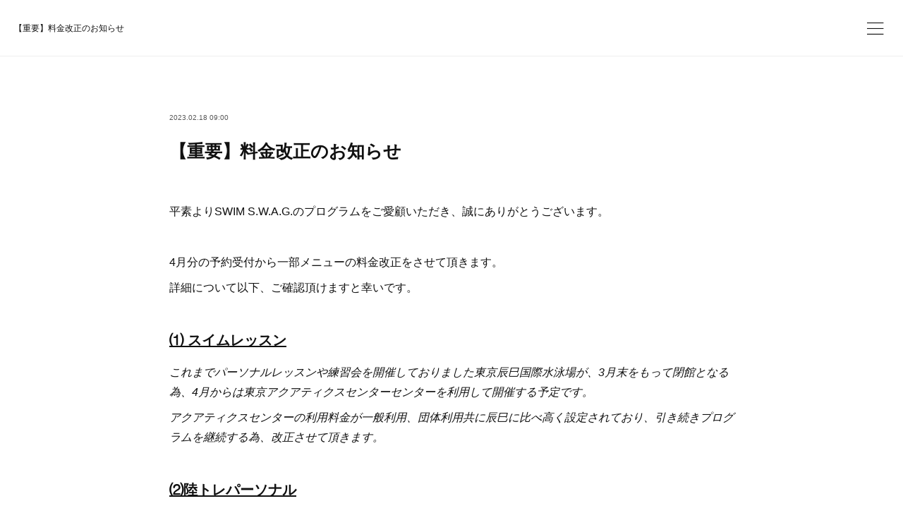

--- FILE ---
content_type: text/html; charset=utf-8
request_url: https://www.swimswag.jp/posts/41092779
body_size: 11442
content:
<!doctype html>

            <html lang="ja" data-reactroot=""><head><meta charSet="UTF-8"/><meta http-equiv="X-UA-Compatible" content="IE=edge"/><meta name="viewport" content="width=device-width,user-scalable=no,initial-scale=1.0,minimum-scale=1.0,maximum-scale=1.0"/><title data-react-helmet="true">【重要】料金改正のお知らせ | SWIM S.W.A.G.</title><link data-react-helmet="true" rel="canonical" href="https://www.swimswag.jp/posts/41092779/"/><meta name="description" content="平素よりSWIM S.W.A.G.のプログラムをご愛顧いただき、誠にありがとうございます。4月分の予約受付から一部メニューの料金改正をさせて頂きます。詳細について以下、ご確認頂けますと幸いです。⑴ ス"/><meta property="fb:app_id" content="522776621188656"/><meta property="og:url" content="https://www.swimswag.jp/posts/41092779"/><meta property="og:type" content="article"/><meta property="og:title" content="【重要】料金改正のお知らせ"/><meta property="og:description" content="平素よりSWIM S.W.A.G.のプログラムをご愛顧いただき、誠にありがとうございます。4月分の予約受付から一部メニューの料金改正をさせて頂きます。詳細について以下、ご確認頂けますと幸いです。⑴ ス"/><meta property="og:image" content="https://coubic-images.s3.amazonaws.com/covers/swim_swag_b115aa.jpg"/><meta property="og:site_name" content="SWIM S.W.A.G."/><meta property="og:locale" content="ja_JP"/><meta name="twitter:card" content="summary_large_image"/><meta name="twitter:site" content="@amebaownd"/><meta name="twitter:title" content="【重要】料金改正のお知らせ | SWIM S.W.A.G."/><meta name="twitter:description" content="平素よりSWIM S.W.A.G.のプログラムをご愛顧いただき、誠にありがとうございます。4月分の予約受付から一部メニューの料金改正をさせて頂きます。詳細について以下、ご確認頂けますと幸いです。⑴ ス"/><meta name="twitter:image" content="https://coubic-images.s3.amazonaws.com/covers/swim_swag_b115aa.jpg"/><meta name="twitter:app:id:iphone" content="911640835"/><meta name="twitter:app:url:iphone" content="amebaownd://public/sites/1202354/posts/41092779"/><meta name="twitter:app:id:googleplay" content="jp.co.cyberagent.madrid"/><meta name="twitter:app:url:googleplay" content="amebaownd://public/sites/1202354/posts/41092779"/><meta name="twitter:app:country" content="US"/><link rel="amphtml" href="https://amp.amebaownd.com/posts/41092779"/><link rel="alternate" type="application/rss+xml" title="SWIM S.W.A.G." href="https://www.swimswag.jp/rss.xml"/><link rel="alternate" type="application/atom+xml" title="SWIM S.W.A.G." href="https://www.swimswag.jp/atom.xml"/><link rel="sitemap" type="application/xml" title="Sitemap" href="/sitemap.xml"/><link href="https://static.amebaowndme.com/madrid-frontend/css/user.min-a66be375c.css" rel="stylesheet" type="text/css"/><link href="https://static.amebaowndme.com/madrid-frontend/css/ls/index.min-a66be375c.css" rel="stylesheet" type="text/css"/><link rel="icon" href="https://cdn.amebaowndme.com/madrid-prd/madrid-web/images/sites/1202354/e58aa87881cbff9c8c5baa17d3271c4c_a491939e3e1a1edb578ae8c7ab4eeb68.png?width=32&amp;height=32"/><link rel="apple-touch-icon" href="https://cdn.amebaowndme.com/madrid-prd/madrid-web/images/sites/1202354/e58aa87881cbff9c8c5baa17d3271c4c_a491939e3e1a1edb578ae8c7ab4eeb68.png?width=180&amp;height=180"/><style id="site-colors" charSet="UTF-8">.u-nav-clr {
  color: #111111;
}
.u-nav-bdr-clr {
  border-color: #111111;
}
.u-nav-bg-clr {
  background-color: #ffffff;
}
.u-nav-bg-bdr-clr {
  border-color: #ffffff;
}
.u-site-clr {
  color: #111111;
}
.u-base-bg-clr {
  background-color: #ffffff;
}
.u-btn-clr {
  color: #111111;
}
.u-btn-clr:hover,
.u-btn-clr--active {
  color: rgba(17,17,17, 0.7);
}
.u-btn-clr--disabled,
.u-btn-clr:disabled {
  color: rgba(17,17,17, 0.5);
}
.u-btn-bdr-clr {
  border-color: #111111;
}
.u-btn-bdr-clr:hover,
.u-btn-bdr-clr--active {
  border-color: rgba(17,17,17, 0.7);
}
.u-btn-bdr-clr--disabled,
.u-btn-bdr-clr:disabled {
  border-color: rgba(17,17,17, 0.5);
}
.u-btn-bg-clr {
  background-color: #111111;
}
.u-btn-bg-clr:hover,
.u-btn-bg-clr--active {
  background-color: rgba(17,17,17, 0.7);
}
.u-btn-bg-clr--disabled,
.u-btn-bg-clr:disabled {
  background-color: rgba(17,17,17, 0.5);
}
.u-txt-clr {
  color: #111111;
}
.u-txt-clr--lv1 {
  color: rgba(17,17,17, 0.7);
}
.u-txt-clr--lv2 {
  color: rgba(17,17,17, 0.5);
}
.u-txt-clr--lv3 {
  color: rgba(17,17,17, 0.3);
}
.u-txt-bg-clr {
  background-color: #e7e7e7;
}
.u-lnk-clr,
.u-clr-area a {
  color: #3dc49d;
}
.u-lnk-clr:visited,
.u-clr-area a:visited {
  color: rgba(61,196,157, 0.7);
}
.u-lnk-clr:hover,
.u-clr-area a:hover {
  color: rgba(61,196,157, 0.5);
}
.u-ttl-blk-clr {
  color: #111111;
}
.u-ttl-blk-bdr-clr {
  border-color: #111111;
}
.u-ttl-blk-bdr-clr--lv1 {
  border-color: #cfcfcf;
}
.u-bdr-clr {
  border-color: #eeeeee;
}
.u-acnt-bdr-clr {
  border-color: #f6f6f6;
}
.u-acnt-bg-clr {
  background-color: #f6f6f6;
}
body {
  background-color: #ffffff;
}
blockquote {
  color: rgba(17,17,17, 0.7);
  border-left-color: #eeeeee;
};</style><script>
              (function(i,s,o,g,r,a,m){i['GoogleAnalyticsObject']=r;i[r]=i[r]||function(){
              (i[r].q=i[r].q||[]).push(arguments)},i[r].l=1*new Date();a=s.createElement(o),
              m=s.getElementsByTagName(o)[0];a.async=1;a.src=g;m.parentNode.insertBefore(a,m)
              })(window,document,'script','//www.google-analytics.com/analytics.js','ga');
            </script></head><body id="mdrd-a66be375c" class="u-txt-clr u-base-bg-clr theme-ls plan-premium hide-owndbar "><noscript><iframe src="//www.googletagmanager.com/ns.html?id=GTM-PXK9MM" height="0" width="0" style="display:none;visibility:hidden"></iframe></noscript><script>
            (function(w,d,s,l,i){w[l]=w[l]||[];w[l].push({'gtm.start':
            new Date().getTime(),event:'gtm.js'});var f=d.getElementsByTagName(s)[0],
            j=d.createElement(s),dl=l!='dataLayer'?'&l='+l:'';j.async=true;j.src=
            '//www.googletagmanager.com/gtm.js?id='+i+dl;f.parentNode.insertBefore(j,f);
            })(window,document, 'script', 'dataLayer', 'GTM-PXK9MM');
            </script><div id="content"><div class="page" data-reactroot=""><div class="page__outer"><div class="page__inner u-base-bg-clr"><header class="page__header header   "><div class="header__inner u-nav-bg-clr u-bdr-clr"><div class="header__heading u-nav-clr"><p class="header__txt">【重要】料金改正のお知らせ</p></div></div><div><div class="header__nav global-nav-outer"><nav role="navigation" class="global-nav u-nav-bg-clr"><ul data-elem-type="navList" class="global-nav__list u-bdr-clr js-nav-list"><li class="global-nav__item "><a target="" class="global-nav__item-inner u-nav-clr" data-elem-type="navItem" href="/">HOME</a></li><li class="global-nav__item "><a target="" class="global-nav__item-inner u-nav-clr" data-elem-type="navItem" href="/pages/4631484/biography">パーソナルレッスン</a></li><li class="global-nav__item "><a target="" class="global-nav__item-inner u-nav-clr" data-elem-type="navItem" href="/pages/4635898/page_202102092131">グループレッスン</a></li><li class="global-nav__item "><a target="" class="global-nav__item-inner u-nav-clr" data-elem-type="navItem" href="/pages/7821025/page_202404181549">イベントレッスン</a></li><li class="global-nav__item "><a target="" class="global-nav__item-inner u-nav-clr" data-elem-type="navItem" href="/pages/4635808/page_202102092127">SWAGダイブクリニック</a></li><li class="global-nav__item "><a href="https://swimswag2016.base.shop" target="" class="global-nav__item-inner u-nav-clr" data-elem-type="navItem">オンラインショップ</a></li><li class="global-nav__item "><a target="" class="global-nav__item-inner u-nav-clr" data-elem-type="navItem" href="/pages/4635901/page_202102092156">コーチプロフィール</a></li><li class="global-nav__item "><a target="" class="global-nav__item-inner u-nav-clr" data-elem-type="navItem" href="/pages/7904779/static">お問い合わせ</a></li></ul></nav></div><button class="header__static-icon header-icon u-nav-clr"><span class="header-icon__item icon icon--menu2"></span></button><button class="header__overlay-icon header-icon u-nav-clr"><span class="header-icon__item icon icon--menu2"></span></button></div></header><div role="main" class="page__main-outer"><div class="page__main page__main--blog-detail"><div class="section"><div class="blog-article-outer"><article class="blog-article  "><div class="blog-article__inner"><div class="blog-article-header blog-article__header blog-article__header--cover-blank"><div class="blog-article-header__inner"><div class="blog-article__meta blog-meta"><div class="blog-meta__body"><time class="blog-article__date u-txt-clr u-txt-clr--lv1" dateTime="2023-02-18T09:00:17Z">2023.02.18 09:00</time></div></div><div class="blog-article__title blog-title u-bdr-clr"><h1 class="blog-title__text u-txt-clr">【重要】料金改正のお知らせ</h1></div></div></div><div class="blog-article__content u-base-bg-clr"><div class="blog-article__body blog-body"><div class="blog-body__item"><div class="blog-body__text u-txt-clr u-clr-area" data-block-type="text"><div><br></div><div>平素よりSWIM S.W.A.G.のプログラムをご愛顧いただき、誠にありがとうございます。</div><div><br></div><div>4月分の予約受付から一部メニューの料金改正をさせて頂きます。</div><div>詳細について以下、ご確認頂けますと幸いです。</div><div><br></div><h4 style="text-align: left;"><b><u>⑴ スイムレッスン</u></b></h4><div><i>これまでパーソナルレッスンや練習会を開催しておりました東京辰巳国際水泳場が、3月末をもって閉館となる為、4月からは東京アクアティクスセンターセンターを利用して開催する予定です。</i></div><div><i><span style="-webkit-text-size-adjust: 100%;">アクアティクスセンターの利用料金が一般利用、団体利用共に辰巳に比べ高く設定されており、引き続きプログラムを継続する為、改正させて頂きます。</span><br></i></div><div><span style="-webkit-text-size-adjust: 100%;"><br></span></div><h4 style="text-align: left;"><b><u>⑵陸トレパーソナル</u></b></h4><div><i>2020年のサービス開始以来、施設利用料を不要とさせて頂いておりましたが4月のご予約分よりメニュー料金に含める形で改正させて頂きます。</i></div><div><br></div><div><br></div><div>10月よりインボイス制度が導入されますが、今回の料金を継続する予定です。</div><div>何卒ご理解とご協力の程、宜しくお願い申し上げます。</div><div><br></div><div><br></div><div style="text-align: center;">◇◆◇◆◇◆◇◆◇◆◇◆◇◆◇◆◇◆◇</div><div style="text-align: center;"><br></div><div><br></div><blockquote style="text-align: left;">料金改定日</blockquote><div><b>&nbsp;<u>2023年3月11日（土）12:00&nbsp;</u>から4月以降のレッスンを対象に新料金を適応させて頂きます。※3/4→3/11に訂正しました。</b></div><div>料金は税込となり「レッスン料金+コーチ入場料・交通費」が含まれております。</div><div><br></div><blockquote>対象プログラム</blockquote><h4 style="text-align: left;">●パーソナルスイムレッスン</h4><div>［60分］ 会員：¥8,800 → ¥10,000</div><div>&nbsp; &nbsp; &nbsp; &nbsp; &nbsp;　非会員：¥9,900 → ¥11,000</div><div>［90分］ 会員：¥12,500 → ¥13,500</div><div>&nbsp; &nbsp; &nbsp; &nbsp; &nbsp; &nbsp; 非会員：¥14,000 → ¥15,000</div><div><br></div><h4 style="text-align: left;">●セミパーソナルスイムレッスン</h4><div>［60分］¥13,000 →14,000</div><div><br></div><h4 style="text-align: left;">● 特別パーソナルレッスン（50分）</h4><div>［会員］¥9,900 → 11,000</div><div>［非会員］¥11,000 →12,000</div><div>※セミパーソナルの料金改定はありません。</div><div><br></div><h4 style="text-align: left;">● 陸トレパーソナルレッスン</h4><div>［60分］ ¥8,800 → ¥9,500</div><div>［90分］ ¥13,000 → ¥14,000</div><div><br></div><h4 style="text-align: left;">● 陸トレセミパーソナルレッスン</h4><div>［60分］ ¥11,000 → 12,000</div><div>［90分］ ¥14,000 → 16,000</div><div><br></div><h4 style="text-align: left;"><span style="-webkit-text-size-adjust: 100%;">● スプリント練習会</span><br></h4><div>　¥2,800 → ¥3,000</div><div><br></div><div>その他、定期的に実施しているプログラム（スキルアップ練習会、スタート練習会）に関しましては料金改定はありません。</div><div><br></div></div></div><div class="blog-body__item"><div class="quote u-clr-area quote--swim s.w.a.g.予約専用サイト | coubic"><div class="ogp u-bdr-clr"><a target="_blank" class="ogp__action" href="https://coubic.com/swim_swag"><div class="ogp__img"><div><img alt=""/></div></div><div class="ogp__body"><p class="ogp__title u-txt-clr">SWIM S.W.A.G.予約専用サイト | Coubic</p><div><p class="ogp__text u-txt-clr u-txt-clr--lv1">☆★☆★☆★☆★☆★☆★☆★【レッスン予約はこちらから】https://coubic.com/swim_swag/booking_pages☆★☆★☆★☆★☆★☆★☆★SWIMS.W.A.G.プレイングコーチの石井諒です。スイムパーソナルトレーナー・スイムインストラクターとして活動しており、2016年に【SWIMS.W.A.G.】を設立しました。現在も現役の選手として競技会にも出場。2023年の日本選手権出場権獲得。指導対象は初心者から全国大会出場者、小学校低学年のジュニアスイマーから80歳のマスターズスイマーまで老若男女問わず指導させて頂いております。プレイングコーチだからこそ伝えれる『感覚』や『泳ぎ』を直に感じ取って頂けましたら幸いです。【競技実績】2011年W杯東京大会50m自由形5位2012年日本短水路大会50m自由形4位2015年ジャパンオープン50mバタフライ8位2015年国民体育大会50m自由形2位2018年世界選手権(25m)選考会50mバタフライ8位〔マスターズ日本記録保持〕25・50m自由形25・50mバタフライ100m個人メドレー【SWIMS.W.A.G.事業内容】・パーソナルレッスン・グループレッスン・映像個別指導https://www.swimswag.jp/</p></div><p class="ogp__site ogp__site--ellipsis u-txt-clr u-txt-clr--lv1">SWIM S.W.A.G.予約専用サイト | Coubic</p></div></a></div></div></div><div class="blog-article__footer"><div class="reblog-btn-outer"><div class="reblog-btn-body"><button class="reblog-btn"><span class="reblog-btn__inner"><span class="icon icon--reblog2"></span></span></button></div></div></div><div class="complementary-outer complementary-outer--slot2"><div class="complementary complementary--shareButton "><div class="block-type--shareButton"><div class="share share--circle share--circle-6"><button class="share__btn--facebook share__btn share__btn--circle"><span aria-hidden="true" class="icon--facebook icon"></span></button><button class="share__btn--twitter share__btn share__btn--circle"><span aria-hidden="true" class="icon--twitter icon"></span></button><button class="share__btn--hatenabookmark share__btn share__btn--circle"><span aria-hidden="true" class="icon--hatenabookmark icon"></span></button><button class="share__btn--pocket share__btn share__btn--circle"><span aria-hidden="true" class="icon--pocket icon"></span></button><button class="share__btn--googleplus share__btn share__btn--circle"><span aria-hidden="true" class="icon--googleplus icon"></span></button><button class="share__btn--tumblr share__btn share__btn--circle"><span aria-hidden="true" class="icon--tumblr icon"></span></button></div></div></div><div class="complementary complementary--postPrevNext "><div class="block-type--postPrevNext"><div class="pager pager--type1"><ul class="pager__list"><li class="pager__item pager__item--prev "><a class="pager__item-inner u-bdr-clr" href="/posts/41885747"><time class="pager__date u-txt-clr" dateTime="2023-03-01T05:00:01Z">2023.03.01 05:00</time><div><span class="pager__description u-txt-clr">4月分の予約受付について</span></div><span aria-hidden="true" class="pager__icon icon icon--disclosure-l4  u-txt-clr"></span></a></li><li class="pager__item pager__item--next pager__item--bg"><a class="pager__item-inner " style="background-image:url(https://coubic-images.s3.amazonaws.com/covers/swim_swag_b115aa.jpg)" href="/posts/41091889"><time class="pager__date " dateTime="2023-02-11T01:00:36Z">2023.02.11 01:00</time><div><span class="pager__description ">2・3月空きスケジュール</span></div><span aria-hidden="true" class="pager__icon icon icon--disclosure-r4 "></span></a></li></ul></div></div></div></div><div class="blog-article__comment"><div class="comment-list js-comment-list" style="display:none"><div><p class="comment-count u-txt-clr u-txt-clr--lv2"><span>0</span>コメント</p><ul><li class="comment-list__item comment-item js-comment-form"><div class="comment-item__body"><form class="comment-item__form u-bdr-clr "><div class="comment-item__form-head"><textarea type="text" id="post-comment" maxLength="1100" placeholder="コメントする..." class="comment-item__input"></textarea></div><div class="comment-item__form-foot"><p class="comment-item__count-outer"><span class="comment-item__count ">1000</span> / 1000</p><button type="submit" disabled="" class="comment-item__submit">投稿</button></div></form></div></li></ul></div></div></div><div class="complementary-outer complementary-outer--slot3"><div class="complementary complementary--siteFollow "><div class="block-type--siteFollow"><div class="site-follow u-bdr-clr"><div class="site-follow__img"><div><img alt=""/></div></div><div class="site-follow__body"><p class="site-follow__title u-txt-clr"><span class="site-follow__title-inner ">SWIM S.W.A.G.</span></p><p class="site-follow__text u-txt-clr u-txt-clr--lv1">スイムプレイングコーチとして活動しており、2016年に【SWIM S.W.A.G.】を設立しました。
現在も現役選手として2024年日本選手権に出場しております。
初心者から全国大会出場者、小学校低学年のジュニアスイマーからマスターズスイマーまで老若男女問わず指導。

プレイングコーチだからこそ伝えられる『感覚』や『泳ぎ』を直に感じ取って頂けましたら幸いです。</p><div class="site-follow__btn-outer"><button class="site-follow__btn site-follow__btn--yet"><div class="site-follow__btn-text"><span aria-hidden="true" class="site-follow__icon icon icon--plus"></span>フォロー</div></button></div></div></div></div></div></div></div></div></div><div class="pswp" tabindex="-1" role="dialog" aria-hidden="true"><div class="pswp__bg"></div><div class="pswp__scroll-wrap"><div class="pswp__container"><div class="pswp__item"></div><div class="pswp__item"></div><div class="pswp__item"></div></div><div class="pswp__ui pswp__ui--hidden"><div class="pswp__top-bar"><div class="pswp__counter"></div><button class="pswp__button pswp__button--close" title="Close (Esc)"></button><button class="pswp__button pswp__button--share" title="Share"></button><button class="pswp__button pswp__button--fs" title="Toggle fullscreen"></button><button class="pswp__button pswp__button--zoom" title="Zoom in/out"></button><div class="pswp__preloader"><div class="pswp__preloader__icn"><div class="pswp__preloader__cut"><div class="pswp__preloader__donut"></div></div></div></div></div><div class="pswp__share-modal pswp__share-modal--hidden pswp__single-tap"><div class="pswp__share-tooltip"></div></div><div class="pswp__button pswp__button--close pswp__close"><span class="pswp__close__item pswp__close"></span><span class="pswp__close__item pswp__close"></span></div><div class="pswp__bottom-bar"><button class="pswp__button pswp__button--arrow--left js-lightbox-arrow" title="Previous (arrow left)"></button><button class="pswp__button pswp__button--arrow--right js-lightbox-arrow" title="Next (arrow right)"></button></div><div class=""><div class="pswp__caption"><div class="pswp__caption"></div><div class="pswp__caption__link"><a class="js-link"></a></div></div></div></div></div></div></article></div></div></div></div><footer role="contentinfo" class="page__footer footer" style="opacity:1 !important;visibility:visible !important;text-indent:0 !important;overflow:visible !important;position:static !important"><div class="footer__inner u-bdr-clr " style="opacity:1 !important;visibility:visible !important;text-indent:0 !important;overflow:visible !important;display:block !important;transform:none !important"><div class="footer__item u-bdr-clr" style="opacity:1 !important;visibility:visible !important;text-indent:0 !important;overflow:visible !important;display:block !important;transform:none !important"><p class="footer__copyright u-font"><small class="u-txt-clr u-txt-clr--lv2 u-font" style="color:rgba(17,17,17, 0.5) !important">Copyright © <!-- -->2026<!-- --> <!-- -->SWIM S.W.A.G.<!-- -->.</small></p></div></div></footer></div></div><div class="toast"></div></div></div><script charSet="UTF-8">window.mdrdEnv="prd";</script><script charSet="UTF-8">window.INITIAL_STATE={"authenticate":{"authCheckCompleted":false,"isAuthorized":false},"blogPostReblogs":{},"category":{},"currentSite":{"fetching":false,"status":null,"site":{}},"shopCategory":{},"categories":{},"notifications":{},"page":{},"paginationTitle":{},"postArchives":{},"postComments":{"41092779":{"data":[],"pagination":{"total":0,"offset":0,"limit":0,"cursors":{"after":"","before":""}},"fetching":false},"submitting":false,"postStatus":null},"postDetail":{"postDetail-blogPostId:41092779":{"fetching":false,"loaded":true,"meta":{"code":200},"data":{"id":"41092779","userId":"1404780","siteId":"1202354","status":"publish","title":"【重要】料金改正のお知らせ","contents":[{"type":"text","format":"html","value":"\u003Cdiv\u003E\u003Cbr\u003E\u003C\u002Fdiv\u003E\u003Cdiv\u003E平素よりSWIM S.W.A.G.のプログラムをご愛顧いただき、誠にありがとうございます。\u003C\u002Fdiv\u003E\u003Cdiv\u003E\u003Cbr\u003E\u003C\u002Fdiv\u003E\u003Cdiv\u003E4月分の予約受付から一部メニューの料金改正をさせて頂きます。\u003C\u002Fdiv\u003E\u003Cdiv\u003E詳細について以下、ご確認頂けますと幸いです。\u003C\u002Fdiv\u003E\u003Cdiv\u003E\u003Cbr\u003E\u003C\u002Fdiv\u003E\u003Ch4 style=\"text-align: left;\"\u003E\u003Cb\u003E\u003Cu\u003E⑴ スイムレッスン\u003C\u002Fu\u003E\u003C\u002Fb\u003E\u003C\u002Fh4\u003E\u003Cdiv\u003E\u003Ci\u003Eこれまでパーソナルレッスンや練習会を開催しておりました東京辰巳国際水泳場が、3月末をもって閉館となる為、4月からは東京アクアティクスセンターセンターを利用して開催する予定です。\u003C\u002Fi\u003E\u003C\u002Fdiv\u003E\u003Cdiv\u003E\u003Ci\u003E\u003Cspan style=\"-webkit-text-size-adjust: 100%;\"\u003Eアクアティクスセンターの利用料金が一般利用、団体利用共に辰巳に比べ高く設定されており、引き続きプログラムを継続する為、改正させて頂きます。\u003C\u002Fspan\u003E\u003Cbr\u003E\u003C\u002Fi\u003E\u003C\u002Fdiv\u003E\u003Cdiv\u003E\u003Cspan style=\"-webkit-text-size-adjust: 100%;\"\u003E\u003Cbr\u003E\u003C\u002Fspan\u003E\u003C\u002Fdiv\u003E\u003Ch4 style=\"text-align: left;\"\u003E\u003Cb\u003E\u003Cu\u003E⑵陸トレパーソナル\u003C\u002Fu\u003E\u003C\u002Fb\u003E\u003C\u002Fh4\u003E\u003Cdiv\u003E\u003Ci\u003E2020年のサービス開始以来、施設利用料を不要とさせて頂いておりましたが4月のご予約分よりメニュー料金に含める形で改正させて頂きます。\u003C\u002Fi\u003E\u003C\u002Fdiv\u003E\u003Cdiv\u003E\u003Cbr\u003E\u003C\u002Fdiv\u003E\u003Cdiv\u003E\u003Cbr\u003E\u003C\u002Fdiv\u003E\u003Cdiv\u003E10月よりインボイス制度が導入されますが、今回の料金を継続する予定です。\u003C\u002Fdiv\u003E\u003Cdiv\u003E何卒ご理解とご協力の程、宜しくお願い申し上げます。\u003C\u002Fdiv\u003E\u003Cdiv\u003E\u003Cbr\u003E\u003C\u002Fdiv\u003E\u003Cdiv\u003E\u003Cbr\u003E\u003C\u002Fdiv\u003E\u003Cdiv style=\"text-align: center;\"\u003E◇◆◇◆◇◆◇◆◇◆◇◆◇◆◇◆◇◆◇\u003C\u002Fdiv\u003E\u003Cdiv style=\"text-align: center;\"\u003E\u003Cbr\u003E\u003C\u002Fdiv\u003E\u003Cdiv\u003E\u003Cbr\u003E\u003C\u002Fdiv\u003E\u003Cblockquote style=\"text-align: left;\"\u003E料金改定日\u003C\u002Fblockquote\u003E\u003Cdiv\u003E\u003Cb\u003E&nbsp;\u003Cu\u003E2023年3月11日（土）12:00&nbsp;\u003C\u002Fu\u003Eから4月以降のレッスンを対象に新料金を適応させて頂きます。※3\u002F4→3\u002F11に訂正しました。\u003C\u002Fb\u003E\u003C\u002Fdiv\u003E\u003Cdiv\u003E料金は税込となり「レッスン料金+コーチ入場料・交通費」が含まれております。\u003C\u002Fdiv\u003E\u003Cdiv\u003E\u003Cbr\u003E\u003C\u002Fdiv\u003E\u003Cblockquote\u003E対象プログラム\u003C\u002Fblockquote\u003E\u003Ch4 style=\"text-align: left;\"\u003E●パーソナルスイムレッスン\u003C\u002Fh4\u003E\u003Cdiv\u003E［60分］ 会員：¥8,800 → ¥10,000\u003C\u002Fdiv\u003E\u003Cdiv\u003E&nbsp; &nbsp; &nbsp; &nbsp; &nbsp;　非会員：¥9,900 → ¥11,000\u003C\u002Fdiv\u003E\u003Cdiv\u003E［90分］ 会員：¥12,500 → ¥13,500\u003C\u002Fdiv\u003E\u003Cdiv\u003E&nbsp; &nbsp; &nbsp; &nbsp; &nbsp; &nbsp; 非会員：¥14,000 → ¥15,000\u003C\u002Fdiv\u003E\u003Cdiv\u003E\u003Cbr\u003E\u003C\u002Fdiv\u003E\u003Ch4 style=\"text-align: left;\"\u003E●セミパーソナルスイムレッスン\u003C\u002Fh4\u003E\u003Cdiv\u003E［60分］¥13,000 →14,000\u003C\u002Fdiv\u003E\u003Cdiv\u003E\u003Cbr\u003E\u003C\u002Fdiv\u003E\u003Ch4 style=\"text-align: left;\"\u003E● 特別パーソナルレッスン（50分）\u003C\u002Fh4\u003E\u003Cdiv\u003E［会員］¥9,900 → 11,000\u003C\u002Fdiv\u003E\u003Cdiv\u003E［非会員］¥11,000 →12,000\u003C\u002Fdiv\u003E\u003Cdiv\u003E※セミパーソナルの料金改定はありません。\u003C\u002Fdiv\u003E\u003Cdiv\u003E\u003Cbr\u003E\u003C\u002Fdiv\u003E\u003Ch4 style=\"text-align: left;\"\u003E● 陸トレパーソナルレッスン\u003C\u002Fh4\u003E\u003Cdiv\u003E［60分］ ¥8,800 → ¥9,500\u003C\u002Fdiv\u003E\u003Cdiv\u003E［90分］ ¥13,000 → ¥14,000\u003C\u002Fdiv\u003E\u003Cdiv\u003E\u003Cbr\u003E\u003C\u002Fdiv\u003E\u003Ch4 style=\"text-align: left;\"\u003E● 陸トレセミパーソナルレッスン\u003C\u002Fh4\u003E\u003Cdiv\u003E［60分］ ¥11,000 → 12,000\u003C\u002Fdiv\u003E\u003Cdiv\u003E［90分］ ¥14,000 → 16,000\u003C\u002Fdiv\u003E\u003Cdiv\u003E\u003Cbr\u003E\u003C\u002Fdiv\u003E\u003Ch4 style=\"text-align: left;\"\u003E\u003Cspan style=\"-webkit-text-size-adjust: 100%;\"\u003E● スプリント練習会\u003C\u002Fspan\u003E\u003Cbr\u003E\u003C\u002Fh4\u003E\u003Cdiv\u003E　¥2,800 → ¥3,000\u003C\u002Fdiv\u003E\u003Cdiv\u003E\u003Cbr\u003E\u003C\u002Fdiv\u003E\u003Cdiv\u003Eその他、定期的に実施しているプログラム（スキルアップ練習会、スタート練習会）に関しましては料金改定はありません。\u003C\u002Fdiv\u003E\u003Cdiv\u003E\u003Cbr\u003E\u003C\u002Fdiv\u003E"},{"type":"quote","provider":"SWIM S.W.A.G.予約専用サイト | Coubic","url":"https:\u002F\u002Fcoubic.com\u002Fswim_swag","json":{"thumbnail":"https:\u002F\u002Fcoubic-images.s3.amazonaws.com\u002Fcovers\u002Fswim_swag_b115aa.jpg","provider":"SWIM S.W.A.G.予約専用サイト | Coubic","url":"https:\u002F\u002Fcoubic.com\u002Fswim_swag","title":"SWIM S.W.A.G.予約専用サイト | Coubic","description":"☆★☆★☆★☆★☆★☆★☆★【レッスン予約はこちらから】https:\u002F\u002Fcoubic.com\u002Fswim_swag\u002Fbooking_pages☆★☆★☆★☆★☆★☆★☆★SWIMS.W.A.G.プレイングコーチの石井諒です。スイムパーソナルトレーナー・スイムインストラクターとして活動しており、2016年に【SWIMS.W.A.G.】を設立しました。現在も現役の選手として競技会にも出場。2023年の日本選手権出場権獲得。指導対象は初心者から全国大会出場者、小学校低学年のジュニアスイマーから80歳のマスターズスイマーまで老若男女問わず指導させて頂いております。プレイングコーチだからこそ伝えれる『感覚』や『泳ぎ』を直に感じ取って頂けましたら幸いです。【競技実績】2011年W杯東京大会50m自由形5位2012年日本短水路大会50m自由形4位2015年ジャパンオープン50mバタフライ8位2015年国民体育大会50m自由形2位2018年世界選手権(25m)選考会50mバタフライ8位〔マスターズ日本記録保持〕25・50m自由形25・50mバタフライ100m個人メドレー【SWIMS.W.A.G.事業内容】・パーソナルレッスン・グループレッスン・映像個別指導https:\u002F\u002Fwww.swimswag.jp\u002F"},"html":""}],"urlPath":"","publishedUrl":"https:\u002F\u002Fwww.swimswag.jp\u002Fposts\u002F41092779","ogpDescription":"","ogpImageUrl":"","contentFiltered":"","viewCount":0,"commentCount":0,"reblogCount":0,"prevBlogPost":{"id":"41885747","title":"4月分の予約受付について","summary":"3\u002F1 14:00時点でアクアティクスセンターの一般利用について公開されておらず、4月分の予約スケジュールを組めておりません。その為、今月は予約受付を以下のように変更させて頂きます。【優先予約】3\u002F11（土）12:00【通常予約】3\u002F12（日）12:00来月以降も変更になる可能性があります。その際はお知らせいたします。","imageUrl":"","publishedAt":"2023-03-01T05:00:01Z"},"nextBlogPost":{"id":"41091889","title":"2・3月空きスケジュール","summary":"現在予約可能となるレッスン・練習会をお知らせいたします。※2\u002F11(土) 12:00時点スイムパーソナル、スキルアップ、スタート練習会は全日程満員となっております。スイムパーソナルはキャンセルや日程変更により予約可能となる場合もございます。予約状況は随時更新されますのでご自身で予約サイトからご確認下さい。スキルアップ、スタート練習会はキャンセル待ち受付となっております。キャンセルが入った場合、先着順ではなく一斉にお知らせするよう設定されておりますので参加を希望される方はお申込み下さい。陸トレパーソナルhttps:\u002F\u002Fcoubic.com\u002Fswim_swag\u002F9378242\u002F19（日）12:00〜13:00 新宿スプリント練習会https:\u002F\u002Fcoubic.com\u002Fswim_swag\u002F1295932\u002F24（金）13:00〜14:30 辰巳　残5名3\u002F10（金）13:00〜14:30 辰巳　残2名3\u002F17（金）13:00〜14:30 辰巳　残3名","imageUrl":"https:\u002F\u002Fcoubic-images.s3.amazonaws.com\u002Fcovers\u002Fswim_swag_b115aa.jpg","publishedAt":"2023-02-11T01:00:36Z"},"rebloggedPost":false,"blogCategories":[],"user":{"id":"1404780","nickname":"SWIM S.W.A.G.","description":"","official":false,"photoUrl":"https:\u002F\u002Fprofile-api.ameba.jp\u002Fv2\u002Fas\u002Fn5613ad6fc8058a78f2834cec9c87455bd8a288d\u002FprofileImage?cat=300","followingCount":1,"createdAt":"2021-02-08T11:08:44Z","updatedAt":"2026-01-27T14:06:11Z"},"updateUser":{"id":"1404780","nickname":"SWIM S.W.A.G.","description":"","official":false,"photoUrl":"https:\u002F\u002Fprofile-api.ameba.jp\u002Fv2\u002Fas\u002Fn5613ad6fc8058a78f2834cec9c87455bd8a288d\u002FprofileImage?cat=300","followingCount":1,"createdAt":"2021-02-08T11:08:44Z","updatedAt":"2026-01-27T14:06:11Z"},"comments":{"pagination":{"total":0,"offset":0,"limit":0,"cursors":{"after":"","before":""}},"data":[]},"publishedAt":"2023-02-18T09:00:17Z","createdAt":"2023-02-11T03:48:20Z","updatedAt":"2023-03-09T03:34:11Z","version":11}}},"postList":{},"shopList":{},"shopItemDetail":{},"pureAd":{},"keywordSearch":{},"proxyFrame":{"loaded":false},"relatedPostList":{},"route":{"route":{"path":"\u002Fposts\u002F:blog_post_id","component":function Connect(props, context) {
        _classCallCheck(this, Connect);

        var _this = _possibleConstructorReturn(this, _Component.call(this, props, context));

        _this.version = version;
        _this.store = props.store || context.store;

        (0, _invariant2["default"])(_this.store, 'Could not find "store" in either the context or ' + ('props of "' + connectDisplayName + '". ') + 'Either wrap the root component in a <Provider>, ' + ('or explicitly pass "store" as a prop to "' + connectDisplayName + '".'));

        var storeState = _this.store.getState();
        _this.state = { storeState: storeState };
        _this.clearCache();
        return _this;
      },"route":{"id":"0","type":"blog_post_detail","idForType":"0","title":"","urlPath":"\u002Fposts\u002F:blog_post_id","isHomePage":false}},"params":{"blog_post_id":"41092779"},"location":{"pathname":"\u002Fposts\u002F41092779","search":"","hash":"","action":"POP","key":"gy2i6j","query":{}}},"siteConfig":{"tagline":"スイムプレイングコーチとして活動しており、2016年に【SWIM S.W.A.G.】を設立しました。\n現在も現役選手として2024年日本選手権に出場しております。\n初心者から全国大会出場者、小学校低学年のジュニアスイマーからマスターズスイマーまで老若男女問わず指導。\n\nプレイングコーチだからこそ伝えられる『感覚』や『泳ぎ』を直に感じ取って頂けましたら幸いです。","title":"SWIM S.W.A.G.","copyright":"","iconUrl":"https:\u002F\u002Fcdn.amebaowndme.com\u002Fmadrid-prd\u002Fmadrid-web\u002Fimages\u002Fsites\u002F1202354\u002Fc10de21b39b4b1861adcaf5d780588aa_b132bd9f5aef6a213a90b65a0ddc0ef2.jpg","logoUrl":"https:\u002F\u002Fcdn.amebaowndme.com\u002Fmadrid-prd\u002Fmadrid-web\u002Fimages\u002Fsites\u002F1202354\u002F78eca2bcd9c2beae6b64f7ee3bbd2f3c_276756cdf00d63f18650688becbde98d.png","coverImageUrl":"https:\u002F\u002Fcdn.amebaowndme.com\u002Fmadrid-prd\u002Fmadrid-web\u002Fimages\u002Fsites\u002F1202354\u002Fc0cadb1b5f8ac9b7e5ad9ebe41cdb476_612944a777ab0b0718ffa97e2303ddde.jpg","homePageId":"4631482","siteId":"1202354","siteCategoryIds":[],"themeId":"19","theme":"ls","shopId":"","openedShop":false,"shop":{"law":{"userType":"","corporateName":"","firstName":"","lastName":"","zipCode":"","prefecture":"","address":"","telNo":"","aboutContact":"","aboutPrice":"","aboutPay":"","aboutService":"","aboutReturn":""},"privacyPolicy":{"operator":"","contact":"","collectAndUse":"","restrictionToThirdParties":"","supervision":"","disclosure":"","cookie":""}},"user":{"id":"1404780","nickname":"SWIM S.W.A.G.","photoUrl":"","createdAt":"2021-02-08T11:08:44Z","updatedAt":"2026-01-27T14:06:11Z"},"commentApproval":"reject","plan":{"id":"6","name":"premium-annual","ownd_header":true,"powered_by":true,"pure_ads":true},"verifiedType":"general","navigations":[{"title":"HOME","urlPath":".\u002F","target":"_self","pageId":"4631482"},{"title":"パーソナルレッスン","urlPath":".\u002Fpages\u002F4631484\u002Fbiography","target":"_self","pageId":"4631484"},{"title":"グループレッスン","urlPath":".\u002Fpages\u002F4635898\u002Fpage_202102092131","target":"_self","pageId":"4635898"},{"title":"イベントレッスン","urlPath":".\u002Fpages\u002F7821025\u002Fpage_202404181549","target":"_self","pageId":"7821025"},{"title":"SWAGダイブクリニック","urlPath":".\u002Fpages\u002F4635808\u002Fpage_202102092127","target":"_self","pageId":"4635808"},{"title":"オンラインショップ","urlPath":"https:\u002F\u002Fswimswag2016.base.shop","target":"_self","pageId":"0"},{"title":"コーチプロフィール","urlPath":".\u002Fpages\u002F4635901\u002Fpage_202102092156","target":"_self","pageId":"4635901"},{"title":"お問い合わせ","urlPath":".\u002Fpages\u002F7904779\u002Fstatic","target":"_self","pageId":"7904779"}],"routings":[{"id":"0","type":"blog","idForType":"0","title":"","urlPath":"\u002Fposts\u002Fpage\u002F:page_num","isHomePage":false},{"id":"0","type":"blog_post_archive","idForType":"0","title":"","urlPath":"\u002Fposts\u002Farchives\u002F:yyyy\u002F:mm","isHomePage":false},{"id":"0","type":"blog_post_archive","idForType":"0","title":"","urlPath":"\u002Fposts\u002Farchives\u002F:yyyy\u002F:mm\u002Fpage\u002F:page_num","isHomePage":false},{"id":"0","type":"blog_post_category","idForType":"0","title":"","urlPath":"\u002Fposts\u002Fcategories\u002F:category_id","isHomePage":false},{"id":"0","type":"blog_post_category","idForType":"0","title":"","urlPath":"\u002Fposts\u002Fcategories\u002F:category_id\u002Fpage\u002F:page_num","isHomePage":false},{"id":"0","type":"author","idForType":"0","title":"","urlPath":"\u002Fauthors\u002F:user_id","isHomePage":false},{"id":"0","type":"author","idForType":"0","title":"","urlPath":"\u002Fauthors\u002F:user_id\u002Fpage\u002F:page_num","isHomePage":false},{"id":"0","type":"blog_post_category","idForType":"0","title":"","urlPath":"\u002Fposts\u002Fcategory\u002F:category_id","isHomePage":false},{"id":"0","type":"blog_post_category","idForType":"0","title":"","urlPath":"\u002Fposts\u002Fcategory\u002F:category_id\u002Fpage\u002F:page_num","isHomePage":false},{"id":"0","type":"blog_post_detail","idForType":"0","title":"","urlPath":"\u002Fposts\u002F:blog_post_id","isHomePage":false},{"id":"0","type":"keywordSearch","idForType":"0","title":"","urlPath":"\u002Fsearch\u002Fq\u002F:query","isHomePage":false},{"id":"0","type":"keywordSearch","idForType":"0","title":"","urlPath":"\u002Fsearch\u002Fq\u002F:query\u002Fpage\u002F:page_num","isHomePage":false},{"id":"8453147","type":"static","idForType":"0","title":"ページ","urlPath":"\u002Fpages\u002F8453147\u002F","isHomePage":false},{"id":"8453147","type":"static","idForType":"0","title":"ページ","urlPath":"\u002Fpages\u002F8453147\u002F:url_path","isHomePage":false},{"id":"8007432","type":"twitterTimeline","idForType":"0","title":"Twitter","urlPath":"\u002Fpages\u002F8007432\u002F","isHomePage":false},{"id":"8007432","type":"twitterTimeline","idForType":"0","title":"Twitter","urlPath":"\u002Fpages\u002F8007432\u002F:url_path","isHomePage":false},{"id":"7904779","type":"static","idForType":"0","title":"お問い合わせ","urlPath":"\u002Fpages\u002F7904779\u002F","isHomePage":false},{"id":"7904779","type":"static","idForType":"0","title":"お問い合わせ","urlPath":"\u002Fpages\u002F7904779\u002F:url_path","isHomePage":false},{"id":"7821025","type":"static","idForType":"0","title":"イベントレッスン","urlPath":"\u002Fpages\u002F7821025\u002F","isHomePage":false},{"id":"7821025","type":"static","idForType":"0","title":"イベントレッスン","urlPath":"\u002Fpages\u002F7821025\u002F:url_path","isHomePage":false},{"id":"7821020","type":"static","idForType":"0","title":"メニュー練習会","urlPath":"\u002Fpages\u002F7821020\u002F","isHomePage":false},{"id":"7821020","type":"static","idForType":"0","title":"メニュー練習会","urlPath":"\u002Fpages\u002F7821020\u002F:url_path","isHomePage":false},{"id":"4640122","type":"static","idForType":"0","title":"陸トレパーソナル","urlPath":"\u002Fpages\u002F4640122\u002F","isHomePage":false},{"id":"4640122","type":"static","idForType":"0","title":"陸トレパーソナル","urlPath":"\u002Fpages\u002F4640122\u002F:url_path","isHomePage":false},{"id":"4635901","type":"static","idForType":"0","title":"コーチプロフィール","urlPath":"\u002Fpages\u002F4635901\u002F","isHomePage":false},{"id":"4635901","type":"static","idForType":"0","title":"コーチプロフィール","urlPath":"\u002Fpages\u002F4635901\u002F:url_path","isHomePage":false},{"id":"4635898","type":"static","idForType":"0","title":"グループレッスン","urlPath":"\u002Fpages\u002F4635898\u002F","isHomePage":false},{"id":"4635898","type":"static","idForType":"0","title":"グループレッスン","urlPath":"\u002Fpages\u002F4635898\u002F:url_path","isHomePage":false},{"id":"4635808","type":"static","idForType":"0","title":"SWAGダイブクリニック","urlPath":"\u002Fpages\u002F4635808\u002F","isHomePage":false},{"id":"4635808","type":"static","idForType":"0","title":"SWAGダイブクリニック","urlPath":"\u002Fpages\u002F4635808\u002F:url_path","isHomePage":false},{"id":"4631486","type":"static","idForType":"0","title":"特別パーソナル（水中撮影付き）","urlPath":"\u002Fpages\u002F4631486\u002F","isHomePage":false},{"id":"4631486","type":"static","idForType":"0","title":"特別パーソナル（水中撮影付き）","urlPath":"\u002Fpages\u002F4631486\u002F:url_path","isHomePage":false},{"id":"4631485","type":"static","idForType":"0","title":"スプリント練習会","urlPath":"\u002Fpages\u002F4631485\u002F","isHomePage":false},{"id":"4631485","type":"static","idForType":"0","title":"スプリント練習会","urlPath":"\u002Fpages\u002F4631485\u002F:url_path","isHomePage":false},{"id":"4631484","type":"static","idForType":"0","title":"パーソナルレッスン","urlPath":"\u002Fpages\u002F4631484\u002F","isHomePage":false},{"id":"4631484","type":"static","idForType":"0","title":"パーソナルレッスン","urlPath":"\u002Fpages\u002F4631484\u002F:url_path","isHomePage":false},{"id":"4631483","type":"blog","idForType":"0","title":"about  S.W.A.G.","urlPath":"\u002Fpages\u002F4631483\u002F","isHomePage":false},{"id":"4631483","type":"blog","idForType":"0","title":"about  S.W.A.G.","urlPath":"\u002Fpages\u002F4631483\u002F:url_path","isHomePage":false},{"id":"4631482","type":"blog","idForType":"0","title":"HOME","urlPath":"\u002Fpages\u002F4631482\u002F","isHomePage":true},{"id":"4631482","type":"blog","idForType":"0","title":"HOME","urlPath":"\u002Fpages\u002F4631482\u002F:url_path","isHomePage":true},{"id":"4631482","type":"blog","idForType":"0","title":"HOME","urlPath":"\u002F","isHomePage":true}],"siteColors":{"navigationBackground":"#ffffff","navigationText":"#111111","siteTitleText":"#111111","background":"#ffffff","buttonBackground":"#111111","buttonText":"#111111","text":"#111111","link":"#3dc49d","titleBlock":"#111111","border":"#eeeeee","accent":"#f6f6f6"},"wovnioAttribute":"","useAuthorBlock":false,"twitterHashtags":"","createdAt":"2021-02-08T11:09:21Z","seoTitle":"【水泳の個別指導】SWIM S.W.A.G.","isPreview":false,"siteCategory":[],"previewPost":null,"previewShopItem":null,"hasAmebaIdConnection":true,"serverTime":"2026-01-28T01:24:15Z","complementaries":{"2":{"contents":{"layout":{"rows":[{"columns":[{"blocks":[{"type":"shareButton","design":"circle","providers":["facebook","twitter","hatenabookmark","pocket","googleplus"]},{"type":"siteFollow","description":""},{"type":"relatedPosts","layoutType":"listl","showHeading":true,"heading":"関連記事","limit":3},{"type":"postPrevNext","showImage":true}]}]}]}},"created_at":"2021-02-08T11:09:21Z","updated_at":"2021-02-08T11:10:45Z"},"11":{"contents":{"layout":{"rows":[{"columns":[{"blocks":[{"type":"siteFollow","description":""},{"type":"image","fit":true,"scale":1,"align":"center","url":"https:\u002F\u002Fcdn.amebaowndme.com\u002Fmadrid-prd\u002Fmadrid-web\u002Fimages\u002Fsites\u002F1202354\u002F87fd87909276e1229f6e5b3224ecec0c_8119b439e0f3a6a707c4128b19023e8a.png","link":"https:\u002F\u002Fcoubic.com\u002Fswim_swag\u002Fbooking_pages","width":1200,"height":628,"target":"_blank"},{"type":"image","fit":true,"scale":1,"align":"center","url":"https:\u002F\u002Fcdn.amebaowndme.com\u002Fmadrid-prd\u002Fmadrid-web\u002Fimages\u002Fsites\u002F1202354\u002F2d7862a3d95cf712f5729d54bfa2e023_303410705f3ff30319572697511d3471.jpg","link":"https:\u002F\u002Flin.ee\u002F4kaMuQk","width":388,"height":129,"target":"_blank"},{"type":"twitter","html":"\u003Ca class=\"twitter-timeline\"   href=\"https:\u002F\u002Ftwitter.com\u002Ftwitterapi\" data-widget-id=\"539605779540488192\" data-screen-name=\"Ishii_ryo9\"\u003E\u003C\u002Fa\u003E\u003Cscript\u003E!function(d,s,id){var js,fjs=d.getElementsByTagName(s)[0],p=\u002F^http:\u002F.test(d.location)?'http':'https';if(!d.getElementById(id)){js=d.createElement(s);js.id=id;js.src=p+\":\u002F\u002Fplatform.twitter.com\u002Fwidgets.js\";fjs.parentNode.insertBefore(js,fjs);}}(document,\"script\",\"twitter-wjs\");\u003C\u002Fscript\u003E","width":300,"height":300,"screenName":"Ishii_ryo9"}]}]}]}},"created_at":"2021-02-08T11:09:21Z","updated_at":"2023-06-04T13:54:09Z"}},"siteColorsCss":".u-nav-clr {\n  color: #111111;\n}\n.u-nav-bdr-clr {\n  border-color: #111111;\n}\n.u-nav-bg-clr {\n  background-color: #ffffff;\n}\n.u-nav-bg-bdr-clr {\n  border-color: #ffffff;\n}\n.u-site-clr {\n  color: #111111;\n}\n.u-base-bg-clr {\n  background-color: #ffffff;\n}\n.u-btn-clr {\n  color: #111111;\n}\n.u-btn-clr:hover,\n.u-btn-clr--active {\n  color: rgba(17,17,17, 0.7);\n}\n.u-btn-clr--disabled,\n.u-btn-clr:disabled {\n  color: rgba(17,17,17, 0.5);\n}\n.u-btn-bdr-clr {\n  border-color: #111111;\n}\n.u-btn-bdr-clr:hover,\n.u-btn-bdr-clr--active {\n  border-color: rgba(17,17,17, 0.7);\n}\n.u-btn-bdr-clr--disabled,\n.u-btn-bdr-clr:disabled {\n  border-color: rgba(17,17,17, 0.5);\n}\n.u-btn-bg-clr {\n  background-color: #111111;\n}\n.u-btn-bg-clr:hover,\n.u-btn-bg-clr--active {\n  background-color: rgba(17,17,17, 0.7);\n}\n.u-btn-bg-clr--disabled,\n.u-btn-bg-clr:disabled {\n  background-color: rgba(17,17,17, 0.5);\n}\n.u-txt-clr {\n  color: #111111;\n}\n.u-txt-clr--lv1 {\n  color: rgba(17,17,17, 0.7);\n}\n.u-txt-clr--lv2 {\n  color: rgba(17,17,17, 0.5);\n}\n.u-txt-clr--lv3 {\n  color: rgba(17,17,17, 0.3);\n}\n.u-txt-bg-clr {\n  background-color: #e7e7e7;\n}\n.u-lnk-clr,\n.u-clr-area a {\n  color: #3dc49d;\n}\n.u-lnk-clr:visited,\n.u-clr-area a:visited {\n  color: rgba(61,196,157, 0.7);\n}\n.u-lnk-clr:hover,\n.u-clr-area a:hover {\n  color: rgba(61,196,157, 0.5);\n}\n.u-ttl-blk-clr {\n  color: #111111;\n}\n.u-ttl-blk-bdr-clr {\n  border-color: #111111;\n}\n.u-ttl-blk-bdr-clr--lv1 {\n  border-color: #cfcfcf;\n}\n.u-bdr-clr {\n  border-color: #eeeeee;\n}\n.u-acnt-bdr-clr {\n  border-color: #f6f6f6;\n}\n.u-acnt-bg-clr {\n  background-color: #f6f6f6;\n}\nbody {\n  background-color: #ffffff;\n}\nblockquote {\n  color: rgba(17,17,17, 0.7);\n  border-left-color: #eeeeee;\n}","siteFont":{"id":"2","name":"Times New Roman"},"siteCss":"","siteSpCss":"","meta":{"Title":"【重要】料金改正のお知らせ | 【水泳の個別指導】SWIM S.W.A.G.","Description":"平素よりSWIM S.W.A.G.のプログラムをご愛顧いただき、誠にありがとうございます。4月分の予約受付から一部メニューの料金改正をさせて頂きます。詳細について以下、ご確認頂けますと幸いです。⑴ ス","Keywords":"","Noindex":false,"Nofollow":false,"CanonicalUrl":"https:\u002F\u002Fwww.swimswag.jp\u002Fposts\u002F41092779","AmpHtml":"https:\u002F\u002Famp.amebaownd.com\u002Fposts\u002F41092779","DisabledFragment":false,"OgMeta":{"Type":"article","Title":"【重要】料金改正のお知らせ","Description":"平素よりSWIM S.W.A.G.のプログラムをご愛顧いただき、誠にありがとうございます。4月分の予約受付から一部メニューの料金改正をさせて頂きます。詳細について以下、ご確認頂けますと幸いです。⑴ ス","Image":"https:\u002F\u002Fcoubic-images.s3.amazonaws.com\u002Fcovers\u002Fswim_swag_b115aa.jpg","SiteName":"SWIM S.W.A.G.","Locale":"ja_JP"},"DeepLinkMeta":{"Ios":{"Url":"amebaownd:\u002F\u002Fpublic\u002Fsites\u002F1202354\u002Fposts\u002F41092779","AppStoreId":"911640835","AppName":"Ameba Ownd"},"Android":{"Url":"amebaownd:\u002F\u002Fpublic\u002Fsites\u002F1202354\u002Fposts\u002F41092779","AppName":"Ameba Ownd","Package":"jp.co.cyberagent.madrid"},"WebUrl":"https:\u002F\u002Fwww.swimswag.jp\u002Fposts\u002F41092779"},"TwitterCard":{"Type":"summary_large_image","Site":"@amebaownd","Creator":"","Title":"【重要】料金改正のお知らせ | SWIM S.W.A.G.","Description":"平素よりSWIM S.W.A.G.のプログラムをご愛顧いただき、誠にありがとうございます。4月分の予約受付から一部メニューの料金改正をさせて頂きます。詳細について以下、ご確認頂けますと幸いです。⑴ ス","Image":"https:\u002F\u002Fcoubic-images.s3.amazonaws.com\u002Fcovers\u002Fswim_swag_b115aa.jpg"},"TwitterAppCard":{"CountryCode":"US","IPhoneAppId":"911640835","AndroidAppPackageName":"jp.co.cyberagent.madrid","CustomUrl":"amebaownd:\u002F\u002Fpublic\u002Fsites\u002F1202354\u002Fposts\u002F41092779"},"SiteName":"SWIM S.W.A.G.","ImageUrl":"https:\u002F\u002Fcoubic-images.s3.amazonaws.com\u002Fcovers\u002Fswim_swag_b115aa.jpg","FacebookAppId":"522776621188656","InstantArticleId":"","FaviconUrl":"https:\u002F\u002Fcdn.amebaowndme.com\u002Fmadrid-prd\u002Fmadrid-web\u002Fimages\u002Fsites\u002F1202354\u002Fe58aa87881cbff9c8c5baa17d3271c4c_a491939e3e1a1edb578ae8c7ab4eeb68.png?width=32&height=32","AppleTouchIconUrl":"https:\u002F\u002Fcdn.amebaowndme.com\u002Fmadrid-prd\u002Fmadrid-web\u002Fimages\u002Fsites\u002F1202354\u002Fe58aa87881cbff9c8c5baa17d3271c4c_a491939e3e1a1edb578ae8c7ab4eeb68.png?width=180&height=180","RssItems":[{"title":"SWIM S.W.A.G.","url":"https:\u002F\u002Fwww.swimswag.jp\u002Frss.xml"}],"AtomItems":[{"title":"SWIM S.W.A.G.","url":"https:\u002F\u002Fwww.swimswag.jp\u002Fatom.xml"}]},"googleConfig":{"TrackingCode":"","SiteVerificationCode":""},"lanceTrackingUrl":"","FRM_ID_SIGNUP":"c.ownd-sites_r.ownd-sites_1202354","landingPageParams":{"domain":"www.swimswag.jp","protocol":"https","urlPath":"\u002Fposts\u002F41092779"}},"siteFollow":{},"siteServiceTokens":{},"snsFeed":{},"toastMessages":{"messages":[]},"user":{"loaded":false,"me":{}},"userSites":{"fetching":null,"sites":[]},"userSiteCategories":{}};</script><script src="https://static.amebaowndme.com/madrid-metro/js/ls-c961039a0e890b88fbda.js" charSet="UTF-8"></script><style charSet="UTF-8">      .u-font {
        font-family: "Times New Roman", Times, serif;
      }    </style></body></html>